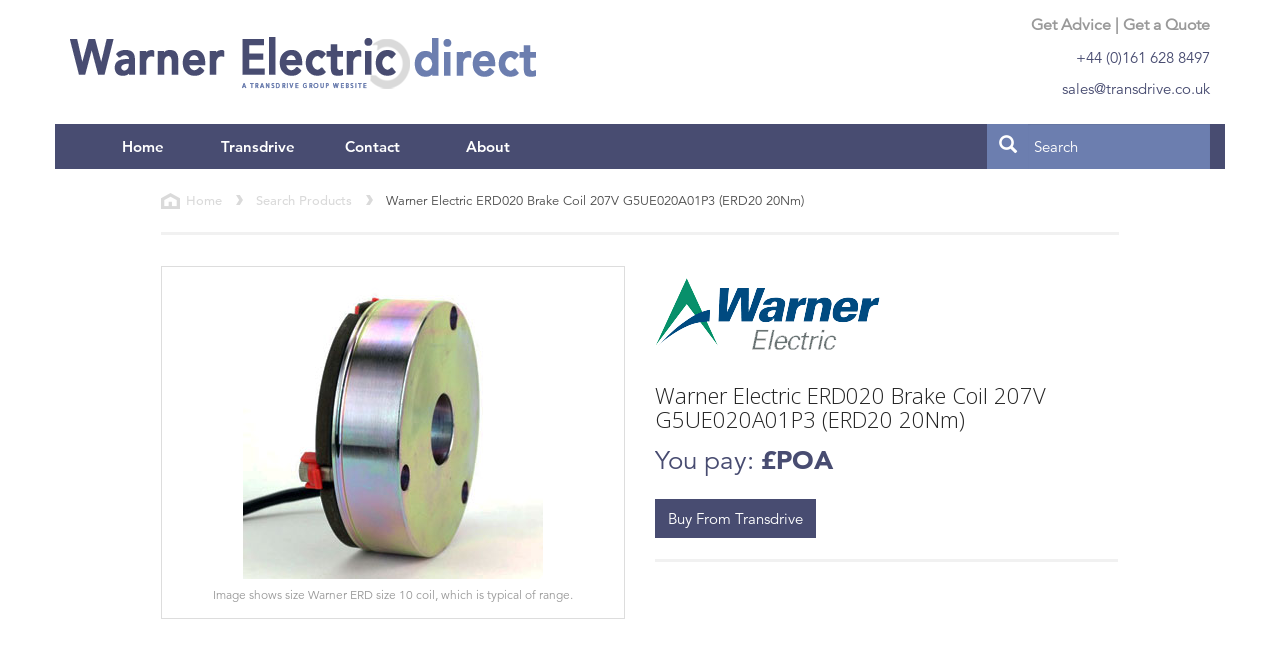

--- FILE ---
content_type: text/html; charset=utf-8
request_url: https://www.warnerelectric-direct.com/search-products/warner-electric-erd020-brake-coil-207v-g5ue020a01p3-erd20-20nm
body_size: 5058
content:


<!DOCTYPE html>
<!--[if lt IE 7 ]> <html class="ie ie6 ie-lt10 ie-lt9 ie-lt8 ie-lt7 no-js" lang="en"> <![endif]-->
<!--[if IE 7 ]>    <html class="ie ie7 ie-lt10 ie-lt9 ie-lt8 no-js" lang="en"> <![endif]-->
<!--[if IE 8 ]>    <html class="ie ie8 ie-lt10 ie-lt9 no-js" lang="en"> <![endif]-->
<!--[if IE 9 ]>    <html class="ie ie9 ie-lt10 no-js" lang="en"> <![endif]-->
<!--[if gt IE 9]><!-->
<html class="no-js" lang="en">
<!--<![endif]-->
<!-- the "no-js" class is for Modernizr. -->

<head>

    <meta http-equiv="Content-Type" content="text/html; charset=UTF-8">
    <meta http-equiv="X-UA-Compatible" content="IE=edge">
    <!--<meta name="viewport" content="width=device-width, initial-scale=1"> -->
    <meta name="viewport" content="width=device-width, initial-scale=1, maximum-scale=1">
    <meta charset="utf-8">
    <meta name="author" content="http://www.warnerelectric-direct.com">
    <meta name="format-detection" content="telephone=no">

            <title>Warner Electric VAR00 ERD020 Brake Coil 207V G5UE020A01P3 (ERD20 20Nm)</title>
        <meta name="keywords" content="rotor, brake, warner">
        <meta name="description" content="Warner Electric Size 20 NM 207V Brake Coil G5UE020A01P3: Transdrive supply both VAR 00 Fixed Torque none adjustable and VAR 02 Adjustable Torque up to 50% less of nominal torque. Brakes are supplied adjusted to nominal torque. ">




    <link rel="shortcut icon" href="/favicon.ico" type="image/x-icon">
    <link rel="icon" href="/favicon.ico" type="image/x-icon">
    <link rel="apple-touch-icon" sizes="144x144" href="/images/apple-touch-icon-ipad-retina.png" />
    <link rel="apple-touch-icon" sizes="114x114" href="/images/apple-touch-icon-iphone-retina.png" />
    <link rel="apple-touch-icon" sizes="72x72" href="/images/apple-touch-icon-ipad.png" />
    <link rel="apple-touch-icon" sizes="57x57" href="/images/apple-touch-icon-iphone.png" />

    <link rel="stylesheet" href="/css/bootstrap.min.css">
    <link rel="stylesheet" href="/css/theme.min.css">
    <link rel="stylesheet" href="/css/main.css">

    <link rel="stylesheet" href="/css/demo-async.css">

    <!-- HTML5 shim and Respond.js for IE8 support of HTML5 elements and media queries -->
    <!--[if lt IE 9]>
       <script src="/scripts/html5shiv.min.js"></script>
       <script src="/scripts/respond.min.js"></script>
    <![endif]-->

    <!--[if gte IE 9]>
      <style type="text/css">
        .gradient {
           filter: none;        
        }
      </style>
    <![endif]-->

    <script type="text/javascript">
		var MTUserId = '07010f36-7374-435b-9ec1-bfcfe4c95f1f';
		var MTFontIds = new Array();

		MTFontIds.push("1475508"); // Avenir® W01 45 Book
		MTFontIds.push("1475532"); // Avenir® W01 65 Medium
		MTFontIds.push("1475544"); // Avenir® W01 85 Heavy
		MTFontIds.push("1475556"); // Avenir® W01 95 Black
		(function () {
			var mtTracking = document.createElement('script');
			mtTracking.type = 'text/javascript';
			mtTracking.async = 'true';
			mtTracking.src = '/scripts/mtiFontTrackingCode.js';

			(document.getElementsByTagName('head')[0] || document.getElementsByTagName('body')[0]).appendChild(mtTracking);
		})();
    </script> 
    
<script>    
        (function (i, s, o, g, r, a, m) {
            i['GoogleAnalyticsObject'] = r; i[r] = i[r] || function () {
                (i[r].q = i[r].q || []).push(arguments)
            }, i[r].l = 1 * new Date(); a = s.createElement(o),
            m = s.getElementsByTagName(o)[0]; a.async = 1; a.src = g; m.parentNode.insertBefore(a, m)
        })(window, document, 'script', '//www.google-analytics.com/analytics.js', 'ga');
    
        ga('create', 'UA-43967925-1', 'warnerelectric-direct.com');
        ga('send', 'pageview');
</script> 
	

</head>

<body>

    <!--[if lt IE 8]>
        <p class="browserupgrade">You are using an <strong>outdated</strong> browser. Please <a href="http://browsehappy.com/">upgrade your browser</a> to improve your experience.</p>
    <![endif]-->

    <div class="container">
        <header class="row" role="banner">
    <div class="col-xs-7 col-sm-8" id="headerInfo">
        <h2><a class="text-hide" style="text-decoration:none;" href="/"><img src="/images/warner-electric-title.png" data-at2x="http://warnerelectric-direct.com/images/warner-electric-title_652.png" alt="Warner Electric Direct" />Warner Electric Direct</a></h2>
    </div>
    <div class="col-xs-5 col-sm-4"> 
        <p class="text-right text-muted"><b>Get Advice | Get a Quote</b></p>
        <p class="text-right fg-green">+44 (0)161 628 8497</p>
        <p class="text-right fg-green">sales@transdrive.co.uk</p>
    </div>
</header>


        

<!-- top Navigation -->
<nav class="navbar navbar-inverse" id="navMenu">
    <div class="container-fluid">
        <div class="navbar-header">
            <button type="button" class="navbar-toggle" data-toggle="collapse" data-target="#myNavbar"> <span class="icon-bar"></span> <span class="icon-bar"></span> <span class="icon-bar"></span> </button>
            <a class="navbar-brand visible-xs" href="#">Menu</a>
        </div>
        <div class="collapse navbar-collapse" id="myNavbar">
            <ul class="nav navbar-nav">
                    <li><a href="/">Home</a></li>
                
                <li><a href="https://www.transdrive.co.uk/shop/products/clutches-and-brakes/warner-electric" target="_blank">Transdrive</a></li>
                <!--<li class="dropdown"> <a class="dropdown-toggle" data-toggle="dropdown" href="#">Visit Transdrive<span class="caret"></span></a>
                     <ul class="dropdown-menu">
                          <li><a href="#">Page 1-1</a></li>
                          <li><a href="#">Page 1-2</a></li>
                          <li><a href="#">Page 1-3</a></li>
                     </ul>
                </li> -->
                    <li><a href="/contactus">Contact</a></li>
                                    <li><a href="/aboutus">About</a></li>
            </ul>

            <form id="homeSearch" class="navbar-form navbar-right form-horizontal" role="search">
                <div class="input-group">
                    <span class="input-group-btn">
                        <button class="btn btn-default" type="button"><span class="glyphicon glyphicon-search" style="color:white;font-size:18px;"></span></button>
                    </span>
                    <input type="text" class="form-control" placeholder="Search">
                </div><!-- /input-group -->
            </form>
        </div>
    </div>
</nav>


        



<section class="row clearfix hidden-sm hidden-md hidden-lg" id="supportBanner">
    <div class="col-xs-12">
        <h3 class="hidden">Sales and Product Support</h3>
        <div id="bannerCarousel" class="carousel slide carousel-fade" data-ride="carousel" data-interval="8000">
            <ol class="carousel-indicators">
                <li data-target="#bannerCarousel" data-slide-to="0" class="active"></li>
                <li data-target="#bannerCarousel" data-slide-to="1"></li>
            </ol>
            
            <div class="carousel-inner" role="listbox">
                <div class="item active">
                    <img src="/images/carousel/home-call-to-action-1.png" alt="We are ready to help">
                    <div class="carousel-caption hidden">
                        <p>Ready to Help</p>
                    </div> 
                </div>
                <div class="item">
                    <img src="/images/carousel/home-call-to-action-2.png" alt="Call our sales and support">
                    <div class="carousel-caption hidden">
                        <p>Call our sales and support</p>	
                    </div>
                </div>
            </div>
        </div>    
    </div>
</section>


<!-- breacrumbs -->
<div class="row clearfix thinIt" id="breadcrumbs">
    <div class="col-md-12 clearfix"> 
            <ul class="breadcrumb list-inline" style="text-transform:capitalize;">
                
                        <li><a href="/" title="Home">Home</a></li>
                       <li><a href="/search-products">Search Products</a></li>

                
                <li class="active">Warner Electric ERD020 Brake Coil 207V G5UE020A01P3 (ERD20 20Nm)</li>
            </ul>
	    <hr>      

    </div> 
</div>


<section class="row clearfix thinIt" id="productMain"> <!-- chage thinIt to something more descriptive -->
	<div class="col-xs-6 col-xs-push-6">
		<h1 style="margin-top:0;"><img style="padding-left:0;" src="/images/warner-electric-logo.png" alt="Warner Electric VAR00 ERD020 Brake Coil 207V G5UE020A01P3 (ERD20 20Nm)" class="img-responsive"></h1>
		<h2>Warner Electric ERD020 Brake Coil 207V G5UE020A01P3 (ERD20 20Nm)</h2>
		<div class="media-body caption" style="margin-bottom:40px;">
			<p class="buyPrice"><span>You pay: <b>£POA</b></span></p>
                <a href="http://www.transdriveonline.co.uk/products/warner-erd-brake-size-0020-spares/warner-erd-size-20-brake-coil-var-02-207v-g5ue020a21p3" role="button" class="btn bg-green" style="color:#fff;">Buy From Transdrive</a>
            <!--
			<p class="youSave"><span>Save: £14.31 (5%)</span></p>
			<p class="buyPrice"><span>You pay: <b>£271.97</b></span></p>
            -->
			<hr> <!-- just to seperate the price line -->

		</div>
	</div>
    
	<div class="col-xs-6 col-xs-pull-6">
		<div class="thumbnail">
			<div class="productItem">
                <!--
				<div class="saveOver">
					<p>SAVE<br>over<br></p>
					<p class="percentOff">5%</p>
				</div>
                -->
				<figure>
                            <a href="#warner-erd10-var00-fixed-torque.jpg-1" data-toggle="modal" data-target="#warner-erd10-var00-fixed-torque-1">
            <!--  <img src="" alt="Warner Electric ERD020 Brake Coil 207V G5UE020A01P3 (ERD20 20Nm)" class="img-responsive center-block"> -->
            <img src="\images\warner-erd10-var00-fixed-torque.jpg" alt="Warner Electric ERD020 Brake Coil 207V G5UE020A01P3 (ERD20 20Nm)" class="img-responsive center-block">
        </a>


                    <!--<a href="#6634-1" data-toggle="modal">
						<img src="images/warner-erd.jpg" alt="Lenze 0.25kW 1PH E82EV251K2C" class="img-responsive center-block">
					</a>-->

				</figure>
				
				<p class="text-muted text-center small">Image shows size Warner ERD size 10 coil, which is typical of range.</p>

			</div>
		</div>

        <div id="warner-erd10-var00-fixed-torque-1" class="modal fade dHook" role="dialog" tabindex="-1">
            <div class="modal-dialog">
                <div class="modal-content">
                    <div class="modal-header">
                        <button type="button" class="close glyphicon glyphicon-remove" data-dismiss="modal"></button>
                        <h3 class="modal-title">Warner Electric ERD020 Brake Coil 207V G5UE020A01P3 (ERD20 20Nm)</h3>
                    </div>
                    <div class="modal-body">
                        <img src="\images\warner-erd10-var00-fixed-torque.jpg" alt="Warner Electric ERD020 Brake Coil 207V G5UE020A01P3 (ERD20 20Nm)" class="img-responsive center-block">
                    </div>
                    <div class="modal-footer">
                        <button class="btn btn-primary" data-dismiss="modal" type="button">Close</button>
                    </div>
                </div>
            </div>
        </div>


	</div>
</section>



<section class="row thinIt" id="productInfo" role="main">
	<div class="col-xs-12">
        <h4><span class="underlineIt">Product <span>description</span></span></h4>	<!-- something more specific? -->
        <article>
            <h3>Warner ERD, Size 20Nm, Rated Torque 20Nm.</h3>
    	    <h3>Stator / Armature VAR00</h3>
        	
    	    <ul class="list-group">
        		<li>Part Name: Brake Coil</li>
    		    <li>Voltage: 207v</li>
    		    <li>Part Number: G5UE020A01P3</li>
    	    </ul>

	                <div class="row" style="margin-top:40px;">
            <div class="col-xs-10 col-xs-offset-1">
                <ul class="pdfDownload list-group">
                            <li class="list-group-item"><a href="/media/11051/Warner-ERD-Brake-VAR02-catalogue1.pdf" target="_blank" title="Warner ERD Brake VAR02 Catalogue1">Click here to download <span>Warner ERD Brake VAR02 Catalogue1</span> pdf</a></li>
                            <li class="list-group-item"><a href="/media/11054/Warner-ERD-catalogue2.pdf" target="_blank" title="Warner ERD Catalogue2">Click here to download <span>Warner ERD Catalogue2</span> pdf</a></li>
                </ul>
            </div>
        </div>
<div id="delayHelp" class="modal fade" tabindex="-1" data-target="#delayHelp">
    <div class="modal-dialog modal-sm">
        <div class="modal-content">
            <div class="modal-header">
                <button type="button" class="close glyphicon glyphicon-remove" data-dismiss="modal"></button>
                <h4 class="modal-title">Can we help...?</h4>
            </div>
            <div class="modal-body">
                <h5><span class="glyphicon glyphicon-phone-alt"></span> Call +44(0)161 628 8497</h5>
                <h5><span class="glyphicon glyphicon-envelope"></span> or Email sales@transdrive.co.uk</h5>
            </div>
            <div class="modal-footer">
                <button class="btn btn-primary" data-dismiss="modal" type="button">Not just now...</button>
            </div>
        </div>
    </div>
</div>


    	</article>
	</div>
</section>		





        
<!-- footer information -->
<footer class="row clearfix bg-grey">

    <div class="col-xs-11 col-lg-offset-1">
        <p>&copy; Transdrive Engineering Services 2012 - 2025</p>
    </div>
</footer>


    </div> <!-- master container -->

	

    <!-- Bootstrap core JavaScript -->
    <script src="/scripts/jquery.min.js"></script>
    <script src="/scripts/bootstrap.min.js"></script>
    <script src="/scripts/selectivizr-min.js"></script>
    <script src="/scripts/modernizr-2.8.3.min.js"></script>
    <script src="/scripts/functions.js"></script>
    <!-- <script src="/scripts/retina.min.js"></script> -->
    <script src="https://ajax.aspnetcdn.com/ajax/jquery.validate/1.13.0/jquery.validate.min.js"></script>
    <script src="https://ajax.aspnetcdn.com/ajax/mvc/5.1/jquery.validate.unobtrusive.min.js"></script>

    <!-- IE10 viewport hack for Surface/desktop Windows 8 bug -->
    <script src="/scripts/ie10-viewport-bug-workaround.js"></script>
    
    
    
</body>
</html>
                

--- FILE ---
content_type: text/css
request_url: https://www.warnerelectric-direct.com/css/main.css
body_size: 8131
content:
/*  #6c7eaf - light blue
    #484c71 - dark blue
*/

.thumbnail.with-caption {
    display: inline-block;
/*    background: #f5f5f5;*/
	margin:inherit auto;
	width:100%;
  }
  .thumbnail.with-caption p {
    margin: 0;
    padding-top: 0.5em;
  }
  .thumbnail.with-caption small:before {
    content: '\2014 \00A0'; 
  }
  .thumbnail.with-caption small {
    width: 100%;
    text-align: center;
    display: inline-block;
    color: #999;
  }

.container, .container-fluid {
    background-color:#fff;
    min-width: 370px; /* min width for site*/
}

body{ 
    font-family: "Avenir LT W01_45 Book1475508",sans-serif;
}

::-webkit-input-placeholder { /* WebKit browsers */
    color:    #fff !important;
}
:-moz-placeholder { /* Mozilla Firefox 4 to 18 */
   color:    #fff !important;
   opacity:  1;
}
::-moz-placeholder { /* Mozilla Firefox 19+ */
   color:    #fff !important;
   opacity:  1;
}
:-ms-input-placeholder { /* Internet Explorer 10+ */
   color:    #fff !important;
}

/******
/* BS GLOBAL OVERRIDE STYLES (specificity)
/******/

.navbar-inverse .navbar-collapse, .navbar-inverse .navbar-form {
    border-color:#484c71;
}
.navbar-inverse .navbar-nav>a,.navbar-inverse .navbar-nav>.active a:focus,.navbar-inverse .navbar-nav>.active a:hover,.navbar-inverse .navbar-nav>li>a:focus,.navbar-inverse .navbar-nav>li>a:hover,.navbar-inverse .navbar-nav>li.active a{ 
	background-color:#6c7eaf;
	color:#fff;
    background: url(/images/menuarrow.png) no-repeat;
}

#myNavbar { padding-right:0; /*padding-left:0px;*/}

#myNavbar .navbar-nav > li > a {
    font-family: "Avenir LT W01_85 Heavy1475544",sans-serif;
    font-size: 15px;
    color: #fff;
    width: 115px;
    text-align: center;
    font-weight:bold;
}

textarea:focus,input[type="text"]:focus, input[type="email"]:focus { /* google chrome */
    border:1px solid #484c71;
    outline:none;
    box-shadow:none;
}

.taInput:focus {
    outline:none !important;
    border:1px solid #484c71;
    box-shadow:0 0 0 #484c71; 
}

.btn-primary {background-color:#484c71;border-color:#484c71;}

.navbar .form-control {
    color:#fff;   
}

.list-group-item.active,.list-group-item.active:focus,.list-group-item.active:hover {
    /*background-color:#f5f5f5; */
    background-color:#484c71; 
    /*color:#000;*/
    color:#fff;
    /*border:1px solid #f5f5f5;*/
    border:1px solid #484c71;
}

header {height:124px;padding:14px 0; }

header #headerInfo h2 a b{font-size:40px;}

header b{font-size:16px;}

#headerInfo h2 {margin:0;padding:0;}
#headerInfo h2 img {padding-top:20px; }

nav .container-fluid {
 background:#484c71;margin-right:-15px;margin-left:-15px;
}

#homeBanner {
    background: #484c71; /* Old browsers */
/* IE9 SVG, needs conditional override of 'filter' to 'none' */
    background: url([data-uri]);
    background: -moz-linear-gradient(-45deg, #373d56 0%, #484c71 32%, #484c71 100%); /* FF3.6-15 */
    background: -webkit-linear-gradient(-45deg, #373d56 0%,#484c71 32%,#484c71 100%); /* Chrome10-25,Safari5.1-6 */
    background: linear-gradient(135deg, #373d56 0%,#484c71 32%,#484c71 100%); /* W3C, IE10+, FF16+, Chrome26+, Opera12+, Safari7+ */
    filter: progid:DXImageTransform.Microsoft.gradient( startColorstr='#373d56', endColorstr='#484c71',GradientType=1 ); /* IE6-8 fallback on horizontal gradient */
	max-height:540px;	
    overflow:hidden;
}

form#homeSearch {
    padding:0;margin:0;
}
form#homeSearch button {
    line-height:45px;background:#6c7eaf;border:none;padding-top:0;padding-bottom:0;
}

form#homeSearch input {
    line-height:23px;background:#6c7eaf;border:none;height:45px;padding-top:0;padding-bottom:0;
}
#homeBanner { 
	color:#fff;
}

#homeBanner h1 {
    font-family: "Avenir LT W01_95 Black1475556",sans-serif;
	font-size:36px;
	padding-top:25px;
	padding-bottom:20px;
}
#homeBanner p {
    font-family: "Avenir LT W01_45 Book1475508",sans-serif;
	font-size:24px;
	line-height:33px;
	padding-bottom:30px;
}

section#homeBanner a {
    background: #484c71;
    border: 3px solid rgb(255, 255, 255);
    border: 3px solid rgba(255, 255, 255, .78);
    color: #fff;
    padding: 1.1em 1.6em;
    font-family: "Avenir LT W01_45 Book1475508",sans-serif;
    font-size: 18px;
    line-height: 25px;
}

section#homeBanner .btn-group-lg > .btn, .btn-lg span:not(.glyphicon) {
    font-family: "Avenir LT W01_95 Black1475556",sans-serif;
}

section#homeBanner a:hover, section#homeBanner a:active {
    color: #fff;
    background-color: #6c7eaf;
    border-color: #f8fbf7;
}

.navbar li a {font-size:15px;font-weight:bolder;}

.img-CoverAll {
  background-position: bottom center;
  background-size: cover;
  height:300px;
}

.bg-green {
    background-color: #484c71;
}

.bg-grey {
	background-color:#f5f5f5;
}
	
.fg-green, a:link.fg-green,a:visited.fg-green {
	color:#484c71 !important;
}

.breadcrumb {
    overflow:hidden;
    white-space:nowrap;
    border:none;
    background-color: #fff;
    /*padding-bottom: 0;*/
    padding-left:0;
    font-weight:normal !important;
    font-size:13px !important;
    padding-top:23px;
    padding-bottom:1px;
}

.breadcrumb [title~=Home] {
    background: url(/images/home-icon.png) no-repeat left center;
    padding-left: 25px;
}

.breadcrumb li {
    line-height: 18px;
}

.breadcrumb li a {
    font-family: "Avenir LT W01_65 Medium1475532",sans-serif;
    color: #dadada;
}

.breadcrumb li a:link, .breadcrumb li a:visited {
    color: #dadada;
}

.breadcrumb li a:hover, .breadcrumb li a:active {
    color: #484c71;
    text-decoration: underline;
}

.breadcrumb li.active {
/*  font-family: "Avenir LT W01_85 Heavy1475544",sans-serif;*/  /* messes up line alignment*/
    color: #4E4E4E;
    font-size:13px;
    line-height:18px;    
}

.breadcrumb > li + li:before {
    content:"";
    background: url(/images/pointer.png) no-repeat left 2px;
    padding: 0 10px;
}

.underlineIt {
	border-bottom:3px solid #000;
	padding-bottom:8px;
	display:inline-block;

}
.underlineIt span {
	font-weight:bold;
}

.navbar {margin-bottom:0;}

section#homeProducts ul {list-style:none;}

section#homeProducts h3 {
    padding-bottom:35px;
    padding-top:25px;
}
section#homeProducts h4 {
/*    font-family: "Avenir LT W01_65 Medium1475532",sans-serif;*/
    font-family: "Avenir LT W01_85 Heavy1475544",sans-serif;
    color:#999;
}

aside#resultsView div h1 {font-size:22px;}

section#resultsList article.thumbnail,li#listProduct article.thumbnail {
    border: 3px solid #F3F3F3;
    border-radius: 0;
    margin-bottom: 30px;
    min-height: 358px;
    /*min-height:410px;*/

}

li#listProduct h3{
    margin-top:0;
}

#resultsList .thumbnail.normalHeight {
    min-height: 52px; /* clearance */
}

#filterList ul li.selected {
    background: url(/images/line.png) no-repeat 5px 15px;
    color: #484c71;
}

#resultsList ul.categories .caption p:first-child,li#listProduct .caption p:first-child{
    height: 80px;
    overflow-y: auto;
    overflow-x: hidden;
}
/*#resultsList ul.categories article img {float:left;width:100px;height:auto;}*/

#resultsList ul h3, #optionalExtras ul h3 {
    margin-top: 0;
    margin-bottom: 0;
}

#resultsList .caption p:first-child, #optionalExtras .caption p:first-child,li#listProduct .caption p:first-child {
    height: 125px;
    overflow-y: auto;
    overflow-x: hidden;
}

#listNormal article.thumbnail {min-height:140px;}

section#homeProducts li a.thumbnail {
	min-height:280px;
	height:280px;
	border:3px solid #f5f5f5;
}

section#homeProducts li a:link,section#homeProducts li a:visited {
	color:black;
}

section#homeProducts li a:hover,section#homeProducts li a:active {
	text-decoration:none;
	color:black;
	background:#f5f5f5;
}

section#homeProducts h4 {padding-bottom:20px;}

#readyToHelp {
	margin-top:50px;
    background-color:#6c7eaf;
	max-height:670px;
}

section#readyToHelp .btn-white:hover, section#readyToHelp .btn-white:active {
    background-color: #484c71;
    color: #6ca9d5;
    border-color: #fff;
}

#readyToHelp a {
	color:#fff;
	background-color:#6c7eaf;
	border:1px solid #fff;
}
#readyToHelp h4 {
	margin-top:110px;
	margin-bottom:20px;
    font-family: "Avenir LT W01_95 Black1475556",sans-serif;
	font-size: 30px;
	color: #232323;
	color:#fff;
	line-height: 39px;	
}

#readyToHelp p {
    font-family: "Avenir LT W01_45 Book1475508",sans-serif;
	font-size:24px;
	color:#fff;
	margin-bottom:40px;
	line-height:31px;   
	padding-right:1.5em;
}
aside #categorySelection .filterList {
    margin-bottom:12px;
    background-color:#f5f5f5;
    padding:9px;
}

aside .filterList li {background-color:#f5f5f5;border:none;}

aside .filterList li a {
	color:#000;
	text-decoration:none;
	display:block;
	font-size:14px;
    padding-left:3px;
}

aside .filterList li a:link, .filterList li a:visited {
	border-bottom:2px solid #fff;
	padding-bottom:10px;
}

aside .filterList li:last-child a:link,aside .filterList li:last-child a:visited,aside .filterList li:last-child a:hover,aside .filterList li:last-child a:active {
	/*border-bottom:3px solid #f5f5f5;*/
	border-bottom:none;
}

aside .filterList li a:hover, #aside filterList li a:active{
	border-bottom:2px solid #484c71;
	background-color:#f5f5f5;
	color:#484c71;
}

.filterList li.first-item {
	/*padding-top:20px;*/
}

.img-responsive {padding:8px 12px;} /* more specific */

hr {
    height: 3px;
    border: none;
    background-color: #f1f1f1;
}

.menuItems {
	list-style:none;
}

ul.menuItems article.thumbnail p a, section#filterList article p a,li#listProduct article.thumbnail p a {
    border:1px solid #484c71;
    background:#fff;
    color:#484c71;
    font-size:16px;
}

ul.menuItems article.thumbnail p a:link,ul.menuItems article.thumbnail p a:visited, section#filterList article p a:link, section#filterList article p a:visited,li#listProduct article.thumbnail p a:link,li#listProduct article.thumbnail p a:visited {
    border:1px solid #484c71;
    background:#fff;
    color:#484c71;
}

ul.menuItems article.thumbnail p a:hover, ul.menuItems article.thumbnail p a:active, section#filterList article p a:hover, section#filterList article p a:active,li#listProduct article.thumbnail p a:hover,li#listProduct article.thumbnail p a:active {
    border:1px solid #484c71;
    background:#484c71;
    color:#fff;
}

#menuDisplay section h1 {font-size:26px;margin-top:12px;}

#menuDisplay .menuItems.buildUp p {
    cursor:pointer;
}

#menuDisplay section p#menuHeader {
     font-family:Avenir LT W01_65 Medium1475532,sans-serif;
}

div.productItem .caption p{
    font-size:15px;
    font-family: "Avenir LT W01_65 Medium1475532",sans-serif;
}

.saveOver {
	height:63px;
	width:50px;
	background: url(/images/saveover.png) no-repeat left top;
	color:#fff;
	line-height:14px;
	position:relative;
}

.saveOver p { 
	position:absolute;
	top:5px;
	left:5px;
}

.saveOver p.percentOff {
	font-weight:bold;
	top:36px;
	left:15px;
}

.vAlignText {
    display:flex;
    align-items:center;
}

#productInfo h3 {
	color:#484c71;	
}
#productInfo {
	background-color:#f5f5f5;
	padding-top:40px;
	margin-top:40px;
}

section#productInfo h4 {
    font-size:28px;
}

main aside {margin-top:15px;}

main aside div.panel,section aside div.panel { border:none;background-color:white;}
main aside div.panel div.paneel-heading {padding-top: 3px; }

main aside div.panel div.panel-heading h3,section#filterList aside section h3 {
    font-size:16px;padding:9px 15px;margin-bottom:0;
    color:white;
    font-family: "Avenir LT W01_95 Black1475556",sans-serif;
    margin-top:15px;
    background-color:#484c71;
}

#productMain .buyPrice {
    font-family: "Avenir LT W01_45 Book1475508",sans-serif;
    font-size: 26px;
    color: #484c71;
    line-height: 36px;
    margin-bottom: 20px;
}

#productMain {
    margin-top: 10px;
}

#productMain h1 {
    line-height: 36px;
    margin-top: 0;
}

section#productMain h2 {
    font-size: 22px;
}

#productMain .buyPrice b {
    font-family: "Avenir LT W01_95 Black1475556",sans-serif;
}
#standardPage ul li, #productInfo ul li {
    font-family: "Avenir LT W01_45 Book1475508",sans-serif;
    font-size: 15px;
    color: #3E3E40;
    line-height: 23px;
}

#standardPage h3,#productInfo h3 {
    font-family: "Avenir LT W01_65 Medium1475532",sans-serif;
    font-size: 18px;
    color: #3E3E40;
    line-height: 25px;
}

#standardPage ul ,#productInfo ul,#export ul {list-style:none;}

#productInfo ul.pdfDownload {
    margin-top: 55px;
    margin-bottom: 55px;
}

#productInfo ul.pdfDownload .list-group-item {
	border: 3px solid #484c71;
	margin-bottom: -3px;
	padding: 0;
}

#productInfo ul.pdfDownload .list-group-item a {
	font-family: "Avenir LT W01_45 Book1475508",sans-serif;
	font-size: 18px;
	color: #484c71;
	line-height: 22px;
	display: block;
	text-align: center;
	padding: 1.2em 2.5em;
}

#productInfo ul.pdfDownload .list-group-item a:link, #productInfo ul.pdfDownload .list-group-item a:visited {
	text-decoration: none;
	color: #484c71;
	background-color: #fff;
}

#productInfo ul.pdfDownload .list-group-item a:hover, #productInfo ul.pdfDownload .list-group-item a:active {
	text-decoration: none;
	color: #fff;
	background-color: #484c71;
}

#productInfo ul.pdfDownload .list-group-item a span {
	font-family: "Avenir LT W01_95 Black1475556",sans-serif;
}

.btn, .pagination-lg > p:first-child > a, .pagination-lg > p:first-child > span, .pagination-lg > p:last-child > a, .pagination-lg > p:last-child > span {
    border-radius: 0 !important;
    box-shadow: none !important;
}

.pagination a, .pagination, span.page, span.next, span.prev {
    padding: 10px;
    font-size: 18px;
}

.pagination a, span.page, span.prev {
    margin-right: 12px;
    color: #484c71;
    display: inline-block;
    margin-bottom: 10px;
}

nav#productPagination .pagination a:link, nav#productPagination .pagination a:visited, span.prev, span.next {
    background-color: #fff;
    color: #484c71;
    border: 1px solid #484c71;
    text-decoration: none;
}

nav#productPagination .pagination a:hover, nav#productPagination .pagination a:active, nav#productPagination .pagination .active a, span.page {
    background-color: #484c71;
    color: #fff;
    border: 1px solid #484c71;
    text-decoration: none;
}

#contactUs h1 {
    font-size: 24px;
    margin-top: 10px;
    margin-bottom: 10px;
}

#contactUs {
    margin-bottom: 30px;
}

#contactUs h2 {
    font-size: 16px;
    font-family: "Avenir LT W01_65 Medium1475532",sans-serif;
}

#contactUs h2 span h2 span {
    font-family: "Avenir LT W01_65 Medium1475532",sans-serif;
}
    
#contactUs aside {
    margin-bottom: 5px;
}

#contactUs .tab-content p.header, #contactUs .tab-content p.header {
    font-size: 17px;
    margin-top: 25px;
    margin-bottom: 25px;
    font-family: "Avenir LT W01_65 Medium1475532",sans-serif;
}

#ContactGroup {
    background:#f3f3f3;
    padding:40px 15px 20px 15px;
    margin-left:0;
    margin-right:0;
    margin-bottom:30px;
}

#export ul#countryList {
    height: 50px;
    padding-left: 0;
}

#export ul#countryList li {
    list-style-type: none;
    margin: 0;
    padding: 0;
    display: inline;
}

#export ul#countryList li a {
    display: inline;
    width: 42px;
    height: 43px;
    margin-right: 18px;
    margin-left: 0;
    float: left;
    background-position: bottom left;
    background-repeat: no-repeat;
}

#export ul#countryList li a#active {
    background-position: top left;
}

#export ul#countryList li a:hover {
    background-position: top left;
}

#export ul#countryList li a span {
    display: none;
}

#export ul#countryList li a.languageEnglish {
    background-image: url(/images/iconFlagEngland.jpg);
}

#export ul#countryList li a.languageChina {
    background-image: url(/images/iconFlagChina.jpg);
}

#export ul#countryList li a.languageSpain {
    background-image: url(/images/iconFlagSpain.jpg);
}

#export ul#countryList li a.languageIndia {
    background-image: url(/images/iconFlagIndia.jpg);
}

#export ul#countryList li a.languageGermany {
    background-image: url(/images/iconFlagGermany.jpg);
}

#export ul#countryList li a.languageFrance {
    background-image: url(/images/iconFlagFrance.jpg);
}

#export ul#countryList li a.languageBangladesh {
    background-image: url(/images/iconFlagBangladesh.jpg);
}

footer a.list-group-item {
    color:#999;
}

footer a.list-group-item {
    font-size:12px;
    padding:0;
    background-color:#f5f5f5;
    border:none;
}

footer { margin-top:50px; padding:30px 0;}
footer p {font-size:12px;font-family: "Avenir LT W01_45 Book1475508",sans-serif;}

.inputForm {display:none;} /* partlist form initally hide*/
/*#rhs h5,#rhs a {text-align:right;}*/

#menuDisplay section h4 { /* more specific selection routine styling */
    color:#484c71;
	font-family: "Avenir LT W01_45 Book1475508",sans-serif;
}

 /* Extra small */
@media(min-width:200px) and (max-width:767px){
    #menuDisplay section h4 {font-size:16px; }
    ol.carousel-indicators {display:none;}
    #homeBanner p { font-size:24px; line-height:32px; }
    #homeBanner h1 {padding-top:22px;font-size:34px}
    #homeBanner div a {padding:10px;}
    /*
    nav#navMenu #myNavbar li {
        text-align: center;
        width: 100%;
        display: block;
    }
        */
    nav#navMenu #myNavbar a {
        width: 100%;
        display: block;
    }

    form#homeSearch { padding-right:0; padding-left:0;margin-left:-15px;margin-right:-15px;}

    .navbar-inverse .navbar-nav>a,.navbar-inverse .navbar-nav>.active a:focus,.navbar-inverse .navbar-nav>.active a:hover,.navbar-inverse .navbar-nav>li>a:focus,.navbar-inverse .navbar-nav>li>a:hover,.navbar-inverse .navbar-nav>li.active a{ 
        background: none;
        background-color: #6c7eaf;
        width:100%;
        display:block;
    }
    h3#focusMe.fg-green {font-size:20px;}
    section#contactUs section h3 {font-size:120%;}
    #menuDisplay section h1 {font-size:20px;margin-top:12px;font-family: "Avenir LT W01_95 Black1475556",sans-serif;}
    aside#resultsView div h1 {font-size:18px;}
    #headerInfo h2 a img {width:400px;}
    header .col-xs-3 p {font-size:14px;}
    header div.col-xs-5 p, header div.col-xs-5 p b { font-size:14px; }

}

/* Small */
@media(min-width:768px) and (max-width:991px){
}

/* Medium */
@media(min-width:992px) and (max-width:1199px){
}

/* Large */
@media(min-width:1200px){
    .thinIt {    
    	padding-right:8%;
    	padding-left:8%;
    }
}

@media (max-width:725px) {
    #readyToHelp h4 {padding-top:0;margin-top:55px;}
}

@media (max-width:700px) {
    #readyToHelp p { font-size:20px; }
    #readyToHelp h4 { margin-top:60px; }    
    #homeBanner p {line-height:32px;}
    #homeBanner h1 {padding-top:22px;font-size:30px}
}

@media (max-width:660px) {
    #homeBanner p {line-height:28px;}
    #homeBanner h1 {padding-top:27px;font-size:27px}
}

@media (max-width:620px) {
    #readyToHelp p { font-size:18px; line-height:22px; }
    #homeBanner h1 { margin-top:20px; font-size:25px;margin-bottom:0;}
    #homeBanner p {padding-bottom:0px;font-size:22px;line-height:25px;}
    #headerInfo h2 a img {width:350px;}
}

@media (max-width:568px) {
    #readyToHelp h4 {font-size:22px;}
}

@media (max-width:550px) {
    #readyToHelp p { font-size:16px;  }
    #readyToHelp h4 { margin-top:50px; font-size:22px; }
    #readyToHelp a { padding:5px 10px;}    #homeBanner p {line-height:22px;}
    #homeBanner h1 {margin-top:0;}
    #headerInfo h2 a img {width:300px;}
    header.row .col-xs-5 p,header.row .col-xs-5 p b {font-size:13px;}
}

@media (max-width:520px) {
    #homeBanner p {line-height:20px;font-size:17px;}
    #homeBanner h1 {margin-top:20px;padding-bottom:10px;}
    #readyToHelp p { font-size:15px; }
    #readyToHelp h4 { margin-top:35px; }

    aside section nav ul.filterList a {font-size:12px;}
}

@media (max-width:504px) {
    #readyToHelp p { font-size:15px; margin-bottom:15px; }
    #readyToHelp h4 { font-size:18px;  margin-top:60px; line-height:26px; }
    #readyToHelp a, #homeBanner div a { padding:5px 5px;}
    #homeBanner p {font-size:18px;margin-bottom:20px;}
    #homeBanner p span {display:none;}
    #homeBanner h1 {font-size:24px;padding-bottom:20px;}
    #homeBanner div a span {display:none;}
    header.row .col-xs-5 p,header.row .col-xs-5 p b {font-size:11px;}
}
@media (max-width:480px) {
    #readyToHelp h4 {margin-top:30px;}
}

@media (max-width:460px) {
    #readyToHelp p {line-height:22px;margin-bottom:20px;font-size:18px;}
    #readyToHelp p span{display:none;}
    #readyToHelp h4 {padding-top:30px;font-size:24px;}
    #homeProducts .underlineIt {font-size:22px;}
    #headerInfo h2 a img {width:250px;}
    header {height:110px;}
}

@media (max-width:435px) {
    #homeBanner h1 {font-size:18px;padding-bottom:5px;}
    #homeBanner p {padding-bottom:0;font-size:16px}
    #readyToHelp h4 {padding-top:10px;font-size:20px;}
}

@media (max-width:414px) {
    header.row .col-xs-5 { display:none;}
    #headerInfo h2 a img {width:300px;}
}

@-webkit-viewport   { width: device-width; }
@-moz-viewport      { width: device-width; }
@-ms-viewport       { width: device-width; }
@-o-viewport        { width: device-width; }
@viewport           { width: device-width; } 

--- FILE ---
content_type: text/css
request_url: https://www.warnerelectric-direct.com/css/demo-async.css
body_size: 689
content:
@font-face{
font-family:"Avenir LT W01_45 Book1475508";
src:url("Fonts/1475508/710789a0-1557-48a1-8cec-03d52d663d74.eot?#iefix");
src:url("Fonts/1475508/710789a0-1557-48a1-8cec-03d52d663d74.eot?#iefix") format("eot"),url("Fonts/1475508/065a6b14-b2cc-446e-9428-271c570df0d9.woff2") format("woff2"),url("Fonts/1475508/65d75eb0-2601-4da5-a9a4-9ee67a470a59.woff") format("woff"),url("Fonts/1475508/c70e90bc-3c94-41dc-bf14-caa727c76301.ttf") format("truetype"),url("Fonts/1475508/0979215b-3a1b-4356-9c76-e90fa4551f1d.svg#0979215b-3a1b-4356-9c76-e90fa4551f1d") format("svg");
}
@font-face{
font-family:"Avenir LT W01_65 Medium1475532";
src:url("Fonts/1475532/e0542193-b2e6-4273-bc45-39d4dfd3c15b.eot?#iefix");
src:url("Fonts/1475532/e0542193-b2e6-4273-bc45-39d4dfd3c15b.eot?#iefix") format("eot"),url("Fonts/1475532/17b90ef5-b63f-457b-a981-503bb7afe3c0.woff2") format("woff2"),url("Fonts/1475532/c9aeeabd-dd65-491d-b4be-3e0db9ae47a0.woff") format("woff"),url("Fonts/1475532/25f994de-d13f-4a5d-a82b-bf925a1e054d.ttf") format("truetype"),url("Fonts/1475532/3604edbd-784e-4ca7-b978-18836469c62d.svg#3604edbd-784e-4ca7-b978-18836469c62d") format("svg");
}
@font-face{
font-family:"Avenir LT W01_85 Heavy1475544";
src:url("Fonts/1475544/6af9989e-235b-4c75-8c08-a83bdaef3f66.eot?#iefix");
src:url("Fonts/1475544/6af9989e-235b-4c75-8c08-a83bdaef3f66.eot?#iefix") format("eot"),url("Fonts/1475544/d513e15e-8f35-4129-ad05-481815e52625.woff2") format("woff2"),url("Fonts/1475544/61bd362e-7162-46bd-b67e-28f366c4afbe.woff") format("woff"),url("Fonts/1475544/ccd17c6b-e7ed-4b73-b0d2-76712a4ef46b.ttf") format("truetype"),url("Fonts/1475544/20577853-40a7-4ada-a3fb-dd6e9392f401.svg#20577853-40a7-4ada-a3fb-dd6e9392f401") format("svg");
}
@font-face{
font-family:"Avenir LT W01_95 Black1475556";
src:url("Fonts/1475556/f55e4498-ad48-4577-93a0-c614de5cbbb8.eot?#iefix");
src:url("Fonts/1475556/f55e4498-ad48-4577-93a0-c614de5cbbb8.eot?#iefix") format("eot"),url("Fonts/1475556/c78eb7af-a1c8-4892-974b-52379646fef4.woff2") format("woff2"),url("Fonts/1475556/75b36c58-2a02-4057-a537-09af0832ae46.woff") format("woff"),url("Fonts/1475556/b5c44a82-eeb8-41de-9c3f-a8db50b24b8a.ttf") format("truetype"),url("Fonts/1475556/93603a74-2be0-436c-83e1-68f9ef616eaf.svg#93603a74-2be0-436c-83e1-68f9ef616eaf") format("svg");
}


--- FILE ---
content_type: text/plain
request_url: https://www.google-analytics.com/j/collect?v=1&_v=j102&a=101536276&t=pageview&_s=1&dl=https%3A%2F%2Fwww.warnerelectric-direct.com%2Fsearch-products%2Fwarner-electric-erd020-brake-coil-207v-g5ue020a01p3-erd20-20nm&ul=en-us%40posix&dt=Warner%20Electric%20VAR00%20ERD020%20Brake%20Coil%20207V%20G5UE020A01P3%20(ERD20%2020Nm)&sr=1280x720&vp=1280x720&_u=IEBAAAABAAAAACAAI~&jid=861219288&gjid=1031598352&cid=1566440657.1765787285&tid=UA-43967925-1&_gid=1365015646.1765787285&_r=1&_slc=1&z=349662304
body_size: -454
content:
2,cG-7H79HNLEEC

--- FILE ---
content_type: application/javascript
request_url: https://www.warnerelectric-direct.com/scripts/functions.js
body_size: 1250
content:
// JavaScript Document
if (navigator.userAgent.match(/IEMobile\/10\.0/)) {
  var msViewportStyle = document.createElement('style')
  msViewportStyle.appendChild(
    document.createTextNode(
      '@-ms-viewport{width:auto!important}'
    )
  )
  document.querySelector('head').appendChild(msViewportStyle)
}

Modernizr.addTest('hires', function() {
    // starts with default value for modern browsers
    var dpr = window.devicePixelRatio ||

    // fallback for IE
        (window.screen.deviceXDPI / window.screen.logicalXDPI) ||

    // default value
        1;

    return !!(dpr > 1);
});

$(function () {   //on voltage complete build up highlight and check selected groupings brake types
    $('#menuDisplay .menuItems.buildUp p').click(function (e) {
        e.preventDefault()

        $that = $(this);

        if ($that.hasClass('active')) {
            $that.removeClass('active');
            //$that.find('span').removeClass('glyphicon-ok');
        } else {
            $that.parent().find('p').removeClass('active');
            //$that.parent().find('span').removeClass('glyphicon-ok');
            $that.addClass('active');
            //$that.find('span').addClass('glyphicon-ok');
        }

    });

    $('#displayBrakeForm').click(function (e) {
        $(".inputForm").show();

        var sMessage = $("#partList").val();

        $('.menuItems.buildUp i').each(function () {
            if ($(this).hasClass("active")) {
                sMessage = sMessage + "[" + $(this).text() + "] " + "\n";
            }
        });

        $('.menuItems.buildUp p').each(function () {
            if ($(this).hasClass("active")) {
                sMessage = sMessage + "[" + $(this).text() + " ]" + "\n";
            }            
        });

        $("#partList").val(sMessage); //set selection to hidden form field

        $('.menuItems.buildUp').hide();
        $("#menuDisplay h4").hide();
        $("#displayBrakeForm").hide();

         $('html, body').animate({
            scrollTop: $("#focusMe").offset().top
         }, 750);    });

	$('#homeSearch button').bind("click touchstart", function(event) {   //search button click event

        event.preventDefault() ? event.preventDefault : event.returnValue = false;
    
        querystring = "/generalSearch?q=";
    
        if ($("#homeSearch input").val() != undefined && $("#homeSearch input").val() != "") {
            querystring = querystring + $("#homeSearch input").val() + "+";
            window.location.href = querystring;
        }
    });	

	$('#homeSearch input').keypress(function (e) {    //search return keypress
	    var code = e.keyCode;

	    querystring = "/generalSearch?q=";
	    //need to get default search filter eg.power / brand / 
	    if (code == 13) {
	        e.preventDefault() ? e.preventDefault : e.returnValue = false;
	        if ($("#homeSearch input").val() != undefined && $("#homeSearch input").val() != "") {
	            querystring = querystring + $("#homeSearch input").val() + "+";
	            window.location.href = querystring;
	        }
	    }
	});

    //trigger active class for searchfilter (spart part search (var and size))
	window.onorientationchange = function () {
	    var orientation = window.orientation;
	    switch (orientation) {
	        case 0: window.location.reload();
	            break;
	        case 90: window.location.reload();
	            break;
	        case -90: window.location.reload();
	            break;
	    }
	};

	$(function () {
	    var isIE = window.ActiveXObject || "ActiveXObject" in window;
	    if (isIE) {
	        $('.modal').removeClass('fade');
	    }
	});



})